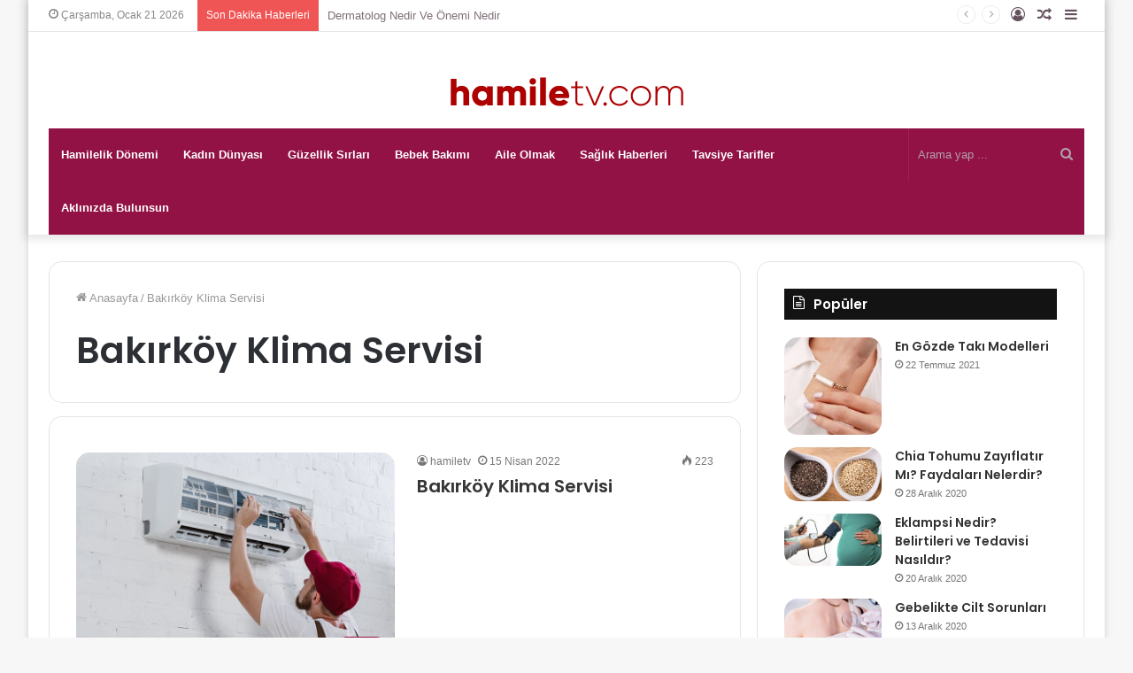

--- FILE ---
content_type: text/html; charset=utf-8
request_url: https://www.google.com/recaptcha/api2/aframe
body_size: 268
content:
<!DOCTYPE HTML><html><head><meta http-equiv="content-type" content="text/html; charset=UTF-8"></head><body><script nonce="wzc46eZ3ZOPamFUaGOwNVQ">/** Anti-fraud and anti-abuse applications only. See google.com/recaptcha */ try{var clients={'sodar':'https://pagead2.googlesyndication.com/pagead/sodar?'};window.addEventListener("message",function(a){try{if(a.source===window.parent){var b=JSON.parse(a.data);var c=clients[b['id']];if(c){var d=document.createElement('img');d.src=c+b['params']+'&rc='+(localStorage.getItem("rc::a")?sessionStorage.getItem("rc::b"):"");window.document.body.appendChild(d);sessionStorage.setItem("rc::e",parseInt(sessionStorage.getItem("rc::e")||0)+1);localStorage.setItem("rc::h",'1769015377566');}}}catch(b){}});window.parent.postMessage("_grecaptcha_ready", "*");}catch(b){}</script></body></html>